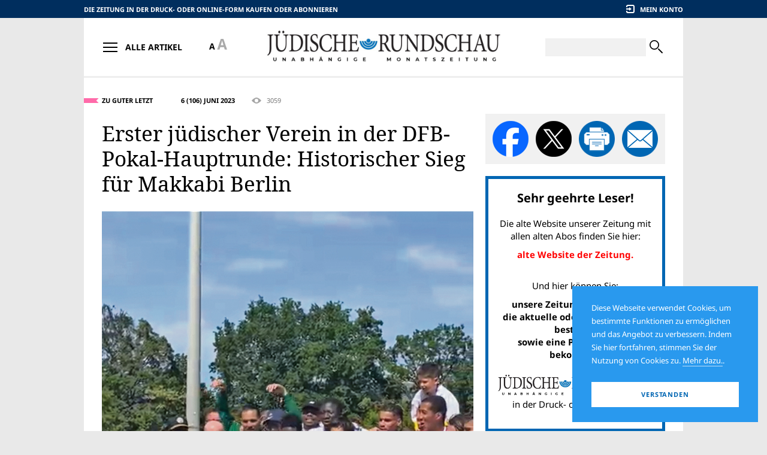

--- FILE ---
content_type: text/html;charset=UTF-8
request_url: https://juedischerundschau.de/article.2023-06.erster-juedischer-verein-in-der-dfb-pokal-hauptrunde-historischer-sieg-fuer-makkabi-berlin.html
body_size: 7273
content:
<!DOCTYPE HTML><html lang="de"><head><meta http-equiv="Content-Type" content="text/html; charset=UTF-8"><!--

	 - - - - - - - - - - - - -
	| (c) Design/Realisierung |
	|   schleicher-farm.com   |
	| (+49) 176 - 24 11 88 84 |
	| www.schleicher-farm.com |
	 - - - - - - - - - - - - -

--><base data-link="files/" data-root="epanorama/" href="https://juedischerundschau.de/"><meta charset="utf-8"><meta content="telephone=no" name="format-detection"><meta content="IE=edge" http-equiv="X-UA-Compatible"><meta content="width=device-width, initial-scale=1.0" name="viewport"><link href="/apple-touch-icon.png" rel="apple-touch-icon" sizes="180x180"><link href="/favicon-32x32.png" rel="icon" sizes="32x32" type="image/png"><link href="/favicon-16x16.png" rel="icon" sizes="16x16" type="image/png"><link href="/site.webmanifest" rel="manifest"><meta content="#da532c" name="msapplication-TileColor"><meta content="#ffffff" name="theme-color"><link href="epanorama/css/fontfiles.css?v=202512201230" rel="stylesheet" type="text/css"><link href="epanorama/css/style.css?v=202512201230" rel="stylesheet" type="text/css"><link href="epanorama/css/print.css?v=202512201230" media="print" rel="stylesheet" type="text/css"><title>Jüdische Rundschau :: 6 (106) Juni 2023 :: Erster jüdischer Verein in der DFB-Pokal-Hauptrunde: Historischer Sieg für Makkabi Berlin</title><meta name="keywords" content=""><meta content="https://juedischerundschau.de/article.2023-06.erster-juedischer-verein-in-der-dfb-pokal-hauptrunde-historischer-sieg-fuer-makkabi-berlin.html" property="og:url"><meta content="website" property="og:type"><meta property="og:title" content="Jüdische Rundschau :: 6 (106) Juni 2023 :: Erster jüdischer Verein in der DFB-Pokal-Hauptrunde: Historischer Sieg für Makkabi Berlin"><meta content="https://juedischerundschau.de/files/epanorama.model.Article/image/75/15/Screenshot.jpg" property="og:image"><meta content="1000" property="og:image:width"><meta content="800" property="og:image:height"><meta name="description" content=""><script src="epanorama/js/libs/jquery.min.js?v=202512201230"></script><script src="epanorama/js/libs/init_libs.min.js?v=202512201230"></script><!-- Global site tag (gtag.js) - Google Analytics -->
<script async src="https://www.googletagmanager.com/gtag/js?id=UA-144180057-2"></script>
<script>
  window.dataLayer = window.dataLayer || [];
  function gtag(){dataLayer.push(arguments);}
  gtag('js', new Date());

  gtag('config', 'UA-144180057-2');
</script></head><body><div class="container"><div class="containerInner"><main><div class="layout1"><div class="layoutSpan"><div class="fullArticle_lock"><div class="fullArticleInfo fullArticleInfo_pink"><div class="fullArticleInfo__topics"><a href="rubric.zu-guter-letzt.html" title="">Zu guter Letzt</a></div><a class="fullArticleInfo__timestamp" href="issue.2023-06.html">6 (106) Juni 2023</a><div class="fullArticleInfo__views" title="Просмотры"><i class="icon-eye"></i> 3059</div></div><h1>Erster jüdischer Verein in der DFB-Pokal-Hauptrunde: Historischer Sieg für Makkabi Berlin</h1><div class="fullArticle__image"><img alt="" src="files/epanorama.model.Article/image/75/15/Screenshot.jpg"><p><span>Der Pokal wird den Makkabi-Athleten vom Regierenden Bürgermeister Kai Wegner überreicht. </span></p></div><p class="bold">Beim Finale des Berliner Landespokals im Berliner Mommsenstadion hat TuS Makkabi Vereinsgeschichte geschrieben: Als erstem jüdischen Klub gelingt dem TuS Makkabi der Einzug in die Hauptrunde des DFB-Pokals. Gegen Sparta Lichtenberg erzielten die Athleten des jüdischen Traditionsvereins einen 3:1-Sieg nach Verlängerung. Noch vor 78 Jahren war der Verein verboten – für Sportler, Trainer und besonders den Vereinsgründer Marian Wajselfisz ist der Pokal, der vom Regierenden Bürgermeister Kai Wegner überreicht wurde, mehr als eine sportliche Anerkennung. Für Marian Wajselfisz ist dies eine besondere Würdigung seiner seit Jahrzehnten unermüdlich dem Fußball und dem Makkabi gewidmeten Tätigkeit und für den Verein ein Zeichen, dass der jüdische Sport in Deutschland, trotz aller Widrigkeiten, eine Zukunft hat. (JR)</p>
<p class="author">Von Mirjam Lübke</p>
<p>„Wir hatten Tränen in den Augen!“, sagt TuS-Makkabi-Trainer Wolfgang Sandhowe stolz und berichtet von der Party nach dem 3:1 Sieg gegen Sparta Lichtenberg. Und diese Party war redlich verdient, denn der Erfolg im Berliner Landespokal hat auch historische Bedeutung: 85 Jahre, nachdem die Nationalsozialisten die jüdischen Sportvereine verboten hatten, zieht nun mit Makkabi Berlin erstmals ein jüdischer Fußballclub in die erste DFB-Pokalrunde ein, die am 11. August beginnt. Auch Berlins frischgebackener Bürgermeister Kai Wegner und der israelische Botschafter Ron Prosor fieberten im Berliner Mommsenstadion mit. Beiden war durchaus bewusst, dass sich hier ein besonderer Moment in der Geschichte des Fußballs anbahnen würde.</p>
<p>„Für den Verein ist etwas Historisches, wir sind zum ersten Mal so weit gekommen“, bestätigt auch Mannschaftskapitän Doron Bruck. „Gerade mit der Geschichte, die wir hier haben: vor 75 Jahren war der Verein verboten.“ Dabei lief das Spiel erst gar nicht gut an: Nach der 13. Minute ging Sparta Lichtenberg mit 1:0 in Führung, das Ergebnis eines aufgrund einer umstrittenen Schiedsrichterentscheidung gegebenen Elfmeters. Nach Einschätzung von Trainer-Urgestein Sandhowe rangen die beiden Teams danach auf Augenhöhe um die Dominanz auf dem Spielfeld. Doch TuS-Makkabi ließ sich nicht entmutigen und mobilisierte in der Verlängerung alle Kräfte. Nachdem Tim Häußler in der 51. Minute bereits der Ausgleich gelungen war, schlug bei Sparta Lichtenberg in der 118. Minute das Pech zu – ein Eigentor von Lukas Noack brachte Makkabi in Führung. In der 125. Spielminute dann der krönende Abschluss: Kiyan Soltanpour schießt souverän das dritte Tor.</p>
<p>Vereinsvorstand Michael Koblenz sieht aber noch einen ganz anderen Aspekt des sportlichen Erfolges: „Für die jüdische Gemeinde in Deutschland hat die Partie eine Bedeutung, die über die Grenzen Berlins hinausgeht. Was uns vor allem freut: Endlich wird nicht nur über den Verein berichtet, wenn es antisemitische Vorfälle gibt. Das macht uns unglaublich stolz, es ist die Erfüllung eines Traums.“ Koblenz hatte den Verein 1970 wieder neu ins Leben gerufen, auch um Juden und Christen über den Sport einander näher zu bringen. Etwa 500 Mitglieder engagieren sich heute bei TuS Makkabi, vor allem die Integration junger Menschen mit Migrationshintergrund liegt Koblenz am Herzen. Jugendliche können dort neben Fußball auch eine Vielzahl anderer Sportarten trainieren.</p>
<p>Da bleibt nur, dem TuS Makkabi viel Erfolg in der ersten DFB-Pokalrunde zu wünschen, ein Wunschgegner steht schon fest: Hertha BSC soll es sein!</p></div></div><div class="layoutSpan"><div class="sideSocialMedia"><a class="share_fb" href="https://www.facebook.com/sharer/sharer.php?u=https%3A%2F%2Fjuedischerundschau.de%2Farticle.2023-06.erster-juedischer-verein-in-der-dfb-pokal-hauptrunde-historischer-sieg-fuer-makkabi-berlin.html" target="_blank" title="In Facebool teilen"></a><a class="share_x" href="https://x.com/intent/tweet?url=https%3A%2F%2Fjuedischerundschau.de%2Farticle.2023-06.erster-juedischer-verein-in-der-dfb-pokal-hauptrunde-historischer-sieg-fuer-makkabi-berlin.html" target="_blank" title="In X (Tweeter) teilen"></a><a class="share_prn" title="Artikel ausdrucken"></a><a class="share_eml" href="mailto:?subject=6%20%28106%29%20Juni%202023&amp;body=https%3A%2F%2Fjuedischerundschau.de%2Farticle.2023-06.erster-juedischer-verein-in-der-dfb-pokal-hauptrunde-historischer-sieg-fuer-makkabi-berlin.html" target="_blank" title="Per E-Mail teilen"></a></div><div class="block subscribeBlock">
<p class="h5">Sehr geehrte Leser!</p>
<p>Die alte Website unserer Zeitung mit allen alten Abos finden Sie hier:</p>
<a href="http://alt.juedischerundschau.de/">
<p><span style="color: red">alte Website der Zeitung.</span></p>
</a>
<p><br/>Und hier können Sie:</p>
<a href="shop">
<p><span>unsere Zeitung abonnieren, <br/>die aktuelle oder alte Ausgaben bestellen<br/>sowie eine Probeausgabe bekommen</span></p>
</a>
<img src="/epanorama/i/epanorama.model.Maintxt/logo/41/71/logo.png" alt=""/>
<p>in der Druck- oder Onlineform</p>
</div><a href="https://evrejskaja-panorama.de" class="bannerLink" target="_blank"><img src="files/sgwa.plugin.adv.model.Advitem/image/93/43/jr.png" alt=""/></a><form action="https://www.paypal.com/cgi-bin/webscr" method="post" target="_blank">
<input type="hidden" name="cmd" value="_s-xclick" />
<input type="hidden" name="hosted_button_id" value="2N8ABAGZG8MDU" />

<div class="block block_blue donateBlock">
<p>Unterstützen Sie die einzige unabhängige jüdische Zeitung in Deutschland mit Ihrer Spende!</p>
<div class="donateBlock__grid">
<button type="submit" class="btn btn_base btn_lblue sbmt" title="Donate with PayPal button">
<span class="btn__body">Spenden</span>
</button>
<img src="epanorama/img/payments.png" alt=""/>
</div>
</div>
<img alt="" border="0" src="https://www.paypal.com/de_DE/i/scr/pixel.gif" width="1" height="1" />
</form><div class="block block_border blockAds"><p class="h6">Werbung</p><div class="blockAds__body"><script async src="//pagead2.googlesyndication.com/pagead/js/adsbygoogle.js"></script>
<!-- ep-270x270 -->
<ins class="adsbygoogle"
     style="display:inline-block;width:270px;height:270px"
     data-ad-client="ca-pub-3725259938516243"
     data-ad-slot="7497607610"></ins>
<script>
(adsbygoogle = window.adsbygoogle || []).push({});
</script><script async src="//pagead2.googlesyndication.com/pagead/js/adsbygoogle.js"></script>
<!-- ep-270x270 -->
<ins class="adsbygoogle"
     style="display:inline-block;width:270px;height:270px"
     data-ad-client="ca-pub-3725259938516243"
     data-ad-slot="7497607610"></ins>
<script>
(adsbygoogle = window.adsbygoogle || []).push({});
</script></div></div></div></div><hr><div class="sectionHead"><dl class="ribbon ribbon_big ribbon_pink"><dt><a href="rubric.zu-guter-letzt.html" title="">Zu guter Letzt</a></dt><dd></dd></dl></div><div class="articles"><div class="article"><a class="article__img" href="article.2026-01.weitergabe-juedischer-werte-und-tradition-entscheidet-ueber-die-zukunft-des-judentums.html"><img alt="Weitergabe jüdischer Werte und Tradition entscheidet über die Zukunft des Judentums" src="files/th/epanorama.model.Article/image/08/89/36RU6QY.jpg"></a><p class="article__timestamp">Januar 2026</p><p class="article__title"><a href="article.2026-01.weitergabe-juedischer-werte-und-tradition-entscheidet-ueber-die-zukunft-des-judentums.html">Weitergabe jüdischer Werte und Tradition entscheidet über die Zukunft des Judentums</a></p><p></p></div><div class="article"><a class="article__img" href="article.2025-12.darf-es-ein-bisschen-scharia-sein.html"><img alt="Darf es ein bisschen Scharia sein?" src="files/th/epanorama.model.Article/image/07/25/Burkas.jpg"></a><p class="article__timestamp">Dezember 2025</p><p class="article__title"><a href="article.2025-12.darf-es-ein-bisschen-scharia-sein.html">Darf es ein bisschen Scharia sein?</a></p><p></p></div><div class="article"><a class="article__img" href="article.2025-11.honig-geschichte-und-hoffnung-nuernbergs-erster-koscherer-lebkuchen.html"><img alt="Honig, Geschichte und Hoffnung – Nürnbergs erster koscherer Lebkuchen" src="files/th/epanorama.model.Article/image/13/01/Lebkuchen.jpg"></a><p class="article__timestamp">November 2025</p><p class="article__title"><a href="article.2025-11.honig-geschichte-und-hoffnung-nuernbergs-erster-koscherer-lebkuchen.html">Honig, Geschichte und Hoffnung – Nürnbergs erster koscherer Lebkuchen</a></p><p></p></div><div class="article"><a class="article__img" href="article.2025-10.befreite-hamas-geisel-edan-alexander-schwoert-zur-idf-zurueckzukehren.html"><img alt="Befreite Hamas-Geisel Edan Alexander schwört, zur IDF zurückzukehren" src="files/th/epanorama.model.Article/image/97/61/19062025.jpg"></a><p class="article__timestamp">Oktober 2025</p><p class="article__title"><a href="article.2025-10.befreite-hamas-geisel-edan-alexander-schwoert-zur-idf-zurueckzukehren.html">Befreite Hamas-Geisel Edan Alexander schwört, zur IDF zurückzukehren</a></p><p></p></div><div class="article"><a class="article__img" href="article.2025-09.warum-ich-juedische-siedler-unterstuetze.html"><img alt="Warum ich „jüdische Siedler“ unterstütze " src="files/th/epanorama.model.Article/image/65/88/PETRY.jpg"></a><p class="article__timestamp">September 2025</p><p class="article__title"><a href="article.2025-09.warum-ich-juedische-siedler-unterstuetze.html">Warum ich „jüdische Siedler“ unterstütze </a></p><p></p></div><div class="article"><a class="article__img" href="article.2025-08.dusche-sirene-boxershorts-mein-israelischer-alltag-unter-raketenbeschuss.html"><img alt="Dusche, Sirene, Boxershorts – mein israelischer Alltag unter Raketenbeschuss" src="files/th/epanorama.model.Article/image/51/85/Raketenalarm.jpg"></a><p class="article__timestamp">August 2025</p><p class="article__title"><a href="article.2025-08.dusche-sirene-boxershorts-mein-israelischer-alltag-unter-raketenbeschuss.html">Dusche, Sirene, Boxershorts – mein israelischer Alltag unter Raketenbeschuss</a></p><p></p></div><div class="article"><a class="article__img" href="article.2025-07.budapests-haus-des-terrors-bollwerk-gegen-das-vergessen.html"><img alt="Budapests Haus des Terrors – Bollwerk gegen das Vergessen" src="files/th/epanorama.model.Article/image/03/99/Haus.jpg"></a><p class="article__timestamp">Juli 2025</p><p class="article__title"><a href="article.2025-07.budapests-haus-des-terrors-bollwerk-gegen-das-vergessen.html">Budapests Haus des Terrors – Bollwerk gegen das Vergessen</a></p><p></p></div><div class="article"><a class="article__img" href="article.2025-06.deutschrap-von-muslimen-judenfeindlicher-sprechgesang.html"><img alt="Deutschrap von Muslimen: Judenfeindlicher Sprechgesang" src="files/th/epanorama.model.Article/image/40/74/AXEL SCHMIDT_AFP.jpg"></a><p class="article__timestamp">Juni 2025</p><p class="article__title"><a href="article.2025-06.deutschrap-von-muslimen-judenfeindlicher-sprechgesang.html">Deutschrap von Muslimen: Judenfeindlicher Sprechgesang</a></p><p></p></div><div class="article"><a class="article__img" href="article.2025-05.wozu-braucht-gtt-ein-raumschiff.html"><img alt="„Wozu braucht G´tt ein Raumschiff?“" src="files/th/epanorama.model.Article/image/34/93/f0440975.jpg"></a><p class="article__timestamp">Mai 2025</p><p class="article__title"><a href="article.2025-05.wozu-braucht-gtt-ein-raumschiff.html">„Wozu braucht G´tt ein Raumschiff?“</a></p><p></p></div><div class="article"><a class="article__img" href="article.2025-04.der-witz-chatgpt-jesus-und-mohammed.html"><img alt="Der Witz: ChatGPT, Jesus und Mohammed" src="files/th/epanorama.model.Article/image/84/15/04012025.jpg"></a><p class="article__timestamp">April 2025</p><p class="article__title"><a href="article.2025-04.der-witz-chatgpt-jesus-und-mohammed.html">Der Witz: ChatGPT, Jesus und Mohammed</a></p><p></p></div><div class="article"><a class="article__img" href="article.2025-03.was-machen-juden-am-schabbat-eigentlich-so-lange-in-der-synagoge.html"><img alt="Was machen Juden am Schabbat eigentlich so lange in der Synagoge?" src="files/th/epanorama.model.Article/image/17/87/20161011.jpg"></a><p class="article__timestamp">März 2025</p><p class="article__title"><a href="article.2025-03.was-machen-juden-am-schabbat-eigentlich-so-lange-in-der-synagoge.html">Was machen Juden am Schabbat eigentlich so lange in der Synagoge?</a></p><p></p></div><div class="article"><a class="article__img" href="article.2025-02.leonard-freed-spurensuche-im-nachkriegsdeutschland.html"><img alt="Leonard Freed: Spurensuche im Nachkriegsdeutschland" src="files/th/epanorama.model.Article/image/32/47/Schabbat.jpg"></a><p class="article__timestamp">Februar 2025</p><p class="article__title"><a href="article.2025-02.leonard-freed-spurensuche-im-nachkriegsdeutschland.html">Leonard Freed: Spurensuche im Nachkriegsdeutschland</a></p><p></p></div></div></main><header class="header"><div class="row"><div class="headerGrid1"><div class="gridSpan"><a class="header__buyLink-m" href="shop/" title="Die Zeitung in der Druck- oder Online-Form kaufen oder abonnieren">Zeitungskiosk</a><a class="header__buyLink-dt" href="shop/" title="Die Zeitung in der Druck- oder Online-Form kaufen oder abonnieren">Die Zeitung in der Druck- oder Online-Form kaufen oder abonnieren</a></div><div class="gridSpan"><div class="headerUserbar"><div class="headerUserbar__item headerUserbar__signin"><i class="icon-enter"></i><span>Mein Konto</span></div><form action="fh.json" class="form formLogin header__login" data-async="" method="post"><input name="form" type="hidden" value="epanorama.form.LoginForm"><div class="field frm_email" data-placeholder="E-Mail"><input name="email" type="text"></div><div class="field frm_password" data-placeholder="Passwort"><input name="password" type="password"></div><a class="formLogin__remindPwd" href="account/remember.html">Passwort vergessen?</a><input class="hsu" name="submit" type="submit"><a class="btn btn_base btn_lblue sbmt"><span class="btn__body">Einloggen</span></a></form></div></div></div></div><div class="headerGrid2"><div class="gridSpan"><dl class="btnArticlesNav"><dt><div class="btnArticlesNav__top"></div><div class="btnArticlesNav__btm"></div></dt><dd>Alle Artikel</dd></dl><div class="header__fontsize"><i class="icon-fontSize"></i></div></div><div class="gridSpan"><div class="header__logo"><a aria-label="Jüdische Rundschau" href=""><img alt="" src="files/epanorama.model.Maintxt/logo/41/71/logo.png"></a></div></div><div class="gridSpan"><form action="search/" class="headerSearch" method="get"><div class="headerSearch__toggle"><i class="icon-zoom"></i></div><div class="headerSearch__body"><div class="headerSearch__field"><input name="q" type="text" value=""></div><button type="submit"><i class="icon-zoom"></i></button></div></form></div></div><nav class="articlesNav header__nav"><div class="articlesNav__wrapper"><div class="articlesNav__body"><ul class="articlesNav__l1"><li><a href="archive.html"><span>Zeitungsausgaben</span></a><ul class="articlesNav__l2"><li><a href="issue.2026-01.html" title=""><span>1 (137) Januar 2026</span></a></li><li><a href="issue.2025-12.html" title=""><span>12 (136) Dezember 2025</span></a></li><li><a href="issue.2025-11.html" title=""><span>11 (135) November 2025</span></a></li><li><a href="issue.2025-10.html" title=""><span>10 (134) Oktober 2025</span></a></li><li><a href="issue.2025-09.html" title=""><span>9 (133) September 2025</span></a></li><li><a href="issue.2025-08.html" title=""><span>8 (132) August 2025</span></a></li><li><a href="issue.2025-07.html" title=""><span>7 (131) Juli 2025</span></a></li><li><a href="issue.2025-06.html" title=""><span>6 (130) Juni 2025</span></a></li><li><a href="issue.2025-05.html" title=""><span>5 (129) Mai 2025</span></a></li><li><a href="issue.2025-04.html" title=""><span>4 (128) April 2025</span></a></li></ul></li><li><a href="archive.html"><span>Alle Ausgaben der Zeitung</span></a></li></ul><ul class="articlesNav__l1"><li><a href="rubric.welt.html" title=""><span>Welt</span></a></li><li><a href="rubric.deutschland.html" title=""><span>Deutschland</span></a></li><li><a href="rubric.israel.html" title=""><span>Israel</span></a></li><li><a href="rubric.geschichte.html" title=""><span>Geschichte</span></a></li><li><a href="rubric.judentum-und-religion.html" title=""><span>Judentum und Religion</span></a><ul class="articlesNav__l2"><li><a href="rubric.aus-den-gemeinden.html" title=""><span>Aus den Gemeinden</span></a></li><li><a href="rubric.judentum-heute.html" title=""><span>Judentum heute</span></a></li><li><a href="rubric.religion-und-tradition.html" title=""><span>Religion und Tradition</span></a></li></ul></li><li><a href="rubric.menschen-und-wissen.html" title=""><span>Menschen und Wissen</span></a><ul class="articlesNav__l2"><li><a href="rubric.wissen.html" title=""><span>Wissen</span></a></li><li><a href="rubric.personen.html" title=""><span>Personen</span></a></li></ul></li><li><a href="rubric.kunst-und-kultur.html" title=""><span>Kunst und Kultur</span></a></li><li><a href="rubric.zu-guter-letzt.html" title=""><span>Zu guter Letzt</span></a></li></ul></div></div></nav></header><footer class="footer"><div class="footer_bloa"></div><div class="footerGrid1"><div class="gridSpan"><p class="footer__heading">Rubriken</p><ul class="footerNav"><li><a href="rubric.kolumne-des-herausgebers.html" title=""><span>Kolumne des Herausgebers</span></a></li><li><a href="rubric.welt.html" title=""><span>Welt</span></a></li><li><a href="rubric.deutschland.html" title=""><span>Deutschland</span></a></li><li><a href="rubric.israel.html" title=""><span>Israel</span></a></li><li><a href="rubric.geschichte.html" title=""><span>Geschichte</span></a></li><li><a href="rubric.judentum-und-religion.html" title=""><span>Judentum und Religion</span></a></li><li><a href="rubric.menschen-und-wissen.html" title=""><span>Menschen und Wissen</span></a></li><li><a href="rubric.kunst-und-kultur.html" title=""><span>Kunst und Kultur</span></a></li><li><a href="rubric.zu-guter-letzt.html" title=""><span>Zu guter Letzt</span></a></li></ul></div><div class="gridSpan"><p class="footer__heading">Service</p><ul class="footerNav"><li><a href="service/juedische-rundschau.html" title="Über uns">Über uns</a></li><li><a href="service/abonnement.html" title="">Zeitung kaufen oder abonnieren</a></li><li><a href="service/Zusammenarbeit.html" title="Zusammenarbeit">Zusammenarbeit</a></li><li><a href="service/werbung.html" title="Werbung">Werbung</a></li><li><a href="service/faq.html" title="FAQ">FAQ</a></li><li><a href="service/erscheinungsplan.html" title="Erscheinungsplan">Erscheinungsplan</a></li><li><a href="service/kontakt.html" title="Kontakt zu uns">Kontakt zu uns</a></li></ul></div><div class="gridSpan"><p class="footer__heading">Newsletter abonnieren</p><form action="fh.json" class="form footerSubscribe" data-async="" method="post"><input name="form" type="hidden" value="epanorama.form.Subscribe"><div class="form__content"><div class="footerSubscribe__row"><div class="field frm_email" data-placeholder="Ihre E-Mail"><input name="email" type="text" value=""></div></div><div class="footerSubscribe__row"><div class="field field_cp frm frm_hgpe" data-placeholder="Sicherheitscode"><img alt="" src="jsahdsf.png"><input name="hgpe" type="text"></div><button class="btn btn_base btn_blue sbmt" type="submit"><span class="btn__body">Abonnieren</span></button></div><p class="footerSubscribe__note">* Von Zeit zu Zeit senden wir Nachrichten an unsere Abonnenten. Informationen zu den Regeln für die Nutzung dieses Dienstes sowie zum Löschen persönlicher Informationen finden Sie hier: <a href="info/datenschutz.html" target="blank">Datenschutzerklärung.</a></p></div><div class="formMessages"><div class="formMessages__item"><h3>Vielen Dank!</h3><p>Eine E-Mail mit Anweisungen zur Bestätigung wurde an Ihre E-Mail-Adresse gesendet.</p></div></div></form><div class="footer__socialMedia"><p class="footer__heading">Wir in Social Media</p><a href="https://www.facebook.com/jrundschau/" target="_blank" title="«Jüdische Rundschau» auf Facebook"><i class="icon-facebook"></i></a><a href="https://x.com/JuedRundschau" target="_blank" title="«Jüdische Rundschau» auf Twitter"><i class="icon-twitter"></i></a></div></div></div><div class="footer__row"><div class="footerGrid2"><div class="gridSpan"><p class="footer__copyright">© 2026 Jüdische Rundschau. Alle Rechte vorbehalten.</p></div><div class="gridSpan"><nav class="footerNav1"><a href="info/agb.html" title="AGB">AGB</a><a href="info/datenschutz.html" title="Datenschutz">Datenschutz</a><a href="info/impressum.html" title="Impressum">Impressum</a></nav></div><div class="gridSpan"><a class="footer__sitedev" href="https://schleicher-farm.com/" target="_blank" title="Grafikdesign- und Webdesign-Studio. Berlin."><i class="icon-schleicher-farm"></i></a></div></div></div></footer></div></div><div class="cookiesInfo">Diese Webseite verwendet Cookies, um bestimmte Funktionen zu ermöglichen und das Angebot zu verbessern. Indem Sie hier fortfahren, stimmen Sie der Nutzung von Cookies zu. <a href="info/datenschutz.html">Mehr dazu.</a>.<div class="btn btn_base"><span class="btn__body">Verstanden</span></div></div><script>svgLoader.load({sprite: {prefix: 'icon-', file: $('base').data('root')+'img/sprites.svg'}});</script><script src="epanorama/js/libs/libs.min.js?v=202512201230"></script><script src="epanorama/js/app.js?v=202512201230"></script></body></html>

--- FILE ---
content_type: text/html; charset=utf-8
request_url: https://www.google.com/recaptcha/api2/aframe
body_size: 266
content:
<!DOCTYPE HTML><html><head><meta http-equiv="content-type" content="text/html; charset=UTF-8"></head><body><script nonce="_IexmKbFH6njxSQgEeppdA">/** Anti-fraud and anti-abuse applications only. See google.com/recaptcha */ try{var clients={'sodar':'https://pagead2.googlesyndication.com/pagead/sodar?'};window.addEventListener("message",function(a){try{if(a.source===window.parent){var b=JSON.parse(a.data);var c=clients[b['id']];if(c){var d=document.createElement('img');d.src=c+b['params']+'&rc='+(localStorage.getItem("rc::a")?sessionStorage.getItem("rc::b"):"");window.document.body.appendChild(d);sessionStorage.setItem("rc::e",parseInt(sessionStorage.getItem("rc::e")||0)+1);localStorage.setItem("rc::h",'1769288366022');}}}catch(b){}});window.parent.postMessage("_grecaptcha_ready", "*");}catch(b){}</script></body></html>